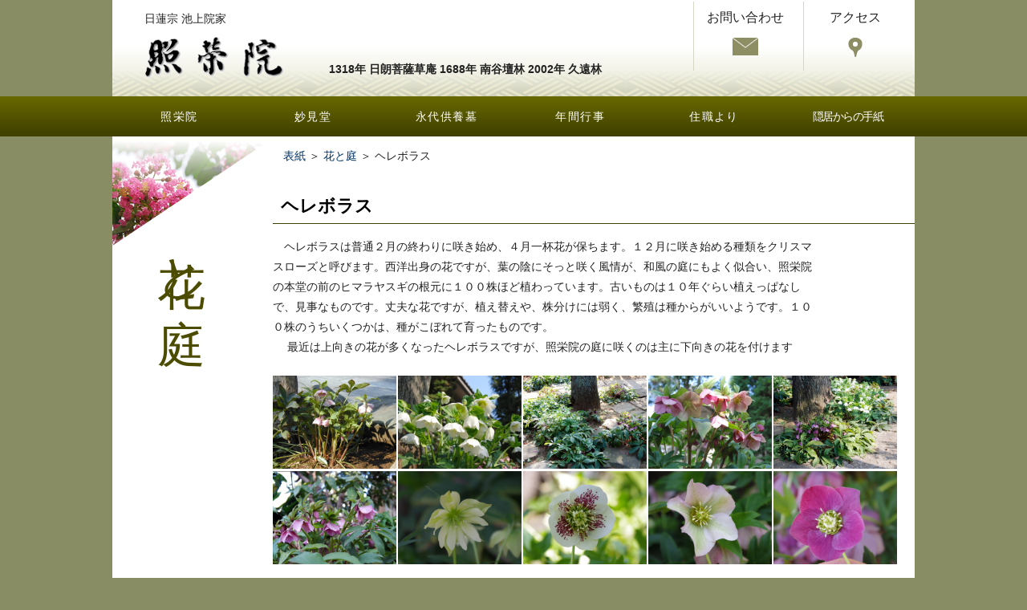

--- FILE ---
content_type: text/html
request_url: http://www.shoueiin.jp/tayori/niwa/ha11.html
body_size: 3234
content:
<!doctype html>
<html>
<head>
<meta charset="utf-8">
<!--[if lt IE 9]>
<script type="text/javascript" src="http://html5shim.googlecode.com/svn/trunk/html5.js"></script>
<![endif]-->
<meta http-equiv="X-UA-Compatible" content="IE=edge,chrome=1">
<meta name="viewport" content="width=device-width, initial-scale=1, minimum-scale=1, maximum-scale=2.0, user-scalable=yes">
<script src="https://ajax.googleapis.com/ajax/libs/jquery/1.10.2/jquery.min.js"></script>
<link href="../../_css/boilerplate.css" rel="stylesheet" type="text/css">
<link href="../../_css/style.css" rel="stylesheet" type="text/css">
<link rel="stylesheet" href="../../_css/lightbox.min.css">
<meta name="keywords" content="ヘレボラス,日蓮宗,池上院家,照栄院,妙見堂,久遠林（くおんりん）,東京23区内,東京,大田区,東急池上線,池上,お寺,お墓,永代供養墓" />
<meta name="description" content="ヘレボラスは普通２月の終わりに咲き始め、４月一杯花が保ちます。照栄院の本堂の前のヒマラヤスギの根元に１００株ほど植わっています。" />
<title>ヘレボラス｜花と庭｜日蓮宗 池上院家 照栄院</title>
</head>
<body>
<header><div class="sp_button sp"><a href="/menu.html"><img width="40" height="33" alt="メニュー" src="/_img/sp-global_nav.gif"></a></div>
<div id="logo">日蓮宗 池上院家<br>
<a href="/"><img src="/_img/logo.gif" width="175" height="59" class="pc"><img src="/_img/logo_sp.jpg" width="100%" class="sp"></a><br>
</div>
<span>1318年 日朗菩薩草庵  1688年 南谷壇林  2002年 久遠林</span>
<div id="h_mail">お問い合わせ<br>
<a href="/kuonrin/toiawase.html"><img src="/_img/icon_mail_header.gif" width="32" height="24"></a></div>
<div id="h_map">アクセス<br>
<a href="/annai/koutsu.html"><img src="/_img/icon_map_header.gif" width="18" height="24"></a></div>
</header>
<nav>
<ul id="fade-in2" class="dropmenu">
  <li><a href="#">照栄院</a>
    <ul>
      <li><a href="/shoeiin/">縁起・境内のご案内</a></li> 
      <li><a href="/shoeiin/jihoh.html">寺宝</a></li>
      <li><a href="/shoeiin/syodou.html">諸堂</a></li>
      <li><a href="/shoeiin/tanuki.html">名物・たぬき汁レシピ</a></li>
      <li><a href="/shoeiin/kayu.html">乳粥レシピ</a></li>
      <li><a href="/shoeiin/hikizuri.html">ひきずり豆腐</a></li>
    </ul>
  </li>
  <li><a href="#">妙見堂</a>
    <ul>
      <li><a href="/myoken/">妙見堂のいわれ</a></li>
      <li><a href="/myoken/myokendo.html">妙見堂</a></li> 
      <li><a href="/myoken/hoshi_matsuri.html">星祭り</a></li>
      <li><a href="/myoken/ibotori.html">いぼとり地蔵</a></li> 
      <li><a href="/myoken/juroujin.html">樹老人</a></li>
      <li><a href="/myoken/changi.html">チャンギー殉難者慰霊塔</a></li> 
    </ul>
  </li>  
  <li><a href="#">永代供養墓</a>
    <ul>
      <li><a href="/kuonrin/">ごあいさつ</a></li>
      <li><a href="/kuonrin/shikumi.html">久遠林のしくみ</a></li>
      <li><a href="/kuonrin/annai.html">林内のご案内・平面図</a></li>
      <li><a href="/kuonrin/tyuui.html">ご注意・合葬・一時預かり</a></li>
      <li><a href="/kuonrin/hiyou.html">費用・お申し込み方法</a></li> 
  </ul>
  </li>
  <li><a href="#">年間行事</a>
    <ul>
      <li><a href="/annai/yotei.html">年間行事のご案内</a></li> 
  </ul>
  </li>
  <li><a href="#">住職より</a>
    <ul>
      <li><a href="/jushoku/">最新号              </a></li>
	<li><a href="/jushoku/index_top.html">バックナンバー</a></li>
    </ul>
  </li>
  <li><a href="#">隠居からの手紙</a>
    <ul>
      <li><a href="/tayori/">最新号</a></li>
      <li><a href="/tayori/index_top.html">バックナンバー</a></li>
    </ul>
  </li>
</ul></nav>

<div id="InqTelBtn_sp" class="sp"><a href="/kuonrin/toiawase.html"><img src="/_img/btn_mail_sp.jpg" width="100%"></a><a href="/annai/koutsu.html"><img src="/_img/btn_map_sp.jpg" width="100%" class="btnRight"></a></div> 
 
<div class="ContainerHnaToNiwa">
<h1><span class="vrl">花と庭</span></h1>
<div id="ContentsOutline">
<p id="pankuzu"><a href="../../index.html">表紙</a> ＞ <a href="../garden.html">花と庭</a> ＞  ヘレボラス </p>
<h2>ヘレボラス</h2>
<div class="BaseSet BottmSpacerHeight">
<div class="TextTypeWide"> <p class="TextTypeHana">　ヘレボラスは普通２月の終わりに咲き始め、４月一杯花が保ちます。１２月に咲き始める種類をクリスマスローズと呼びます。西洋出身の花ですが、葉の陰にそっと咲く風情が、和風の庭にもよく似合い、照栄院の本堂の前のヒマラヤスギの根元に１００株ほど植わっています。古いものは１０年ぐらい植えっぱなしで、見事なものです。丈夫な花ですが、植え替えや、株分けには弱く、繁殖は種からがいいようです。１００株のうちいくつかは、種がこぼれて育ったものです。<br />
　
最近は上向きの花が多くなったヘレボラスですが、照栄院の庭に咲くのは主に下向きの花を付けます</p>

<div class="HanaFace"><a href="pop/heraboresu.jpg" class="example-image-link" data-lightbox="example-set" data-title="ヘレボラス"><img src="thumbimg/heraboresu.jpg" alt="ヘレボラス" /></a></div>
<div class="HanaFace"><a href="pop/heraboresu1.jpg" class="example-image-link" data-lightbox="example-set" data-title="ヘレボラス"><img src="thumbimg/heraboresu1.jpg" alt="ヘレボラス" /></a></div>
<div class="HanaFace"><a href="pop/heraboresu2.jpg" class="example-image-link" data-lightbox="example-set" data-title="ヘレボラス"><img src="thumbimg/heraboresu2.jpg" alt="ヘレボラス" /></a></div>
<div class="HanaFace"><a href="pop/heraboresu3.jpg" class="example-image-link" data-lightbox="example-set" data-title="ヘレボラス"><img src="thumbimg/heraboresu3.jpg" alt="ヘレボラス" /></a></div>
<div class="HanaFace"><a href="pop/heraboresu4.jpg" class="example-image-link" data-lightbox="example-set" data-title="ヘレボラス"><img src="thumbimg/heraboresu4.jpg" alt="ヘレボラス" /></a></div>

<div class="clearfix"></div>

<div class="HanaFace"><a href="pop/heraboresu5.jpg" class="example-image-link" data-lightbox="example-set" data-title="ヘレボラス"><img src="thumbimg/heraboresu5.jpg" alt="ヘレボラス" /></a></div>
<div class="HanaFace"><a href="pop/heraboresu6.jpg" class="example-image-link" data-lightbox="example-set" data-title="ヘレボラス"><img src="thumbimg/heraboresu6.jpg" alt="ヘレボラス" /></a></div>
<div class="HanaFace"><a href="pop/heraboresu7.jpg" class="example-image-link" data-lightbox="example-set" data-title="ヘレボラス"><img src="thumbimg/heraboresu7.jpg" alt="ヘレボラス" /></a></div>
<div class="HanaFace"><a href="pop/heraboresu8.jpg" class="example-image-link" data-lightbox="example-set" data-title="ヘレボラス"><img src="thumbimg/heraboresu8.jpg" alt="ヘレボラス" /></a></div>
<div class="HanaFace"><a href="pop/heraboresu9.jpg" class="example-image-link" data-lightbox="example-set" data-title="ヘレボラス"><img src="thumbimg/heraboresu9.jpg" alt="ヘレボラス" /></a></div>
<div class="clearfix"></div>

</div>
</div>
<ul id="subnavi">
<li><a href="../../tayori/garden.html">花と庭 もくじ</a></li>
<li><a href="../../tayori/garden.html#a">あ行</a></li>
<li><a href="../../tayori/garden.html#ka">か行</a></li>
<li><a href="../../tayori/garden.html#sa">さ行</a></li>
<li><a href="../../tayori/garden.html#ta">た行</a></li>
<li><a href="../../tayori/garden.html#na">な行</a></li>
<li><a href="../../tayori/garden.html#ha">は行</a></li>
<li><a href="../../tayori/garden.html#ma">ま行</a></li>
<li><a href="../../tayori/garden.html#ya">や行</a></li>
<li><a href="../../tayori/garden.html#ra">ら行</a></li>
</ul>
</div><div class="clearfix"></div>
</div>
<footer>
<div class="foutline">
<div class="flink" id="index01">
<dl>
<dt>照栄院</dt>
<dd><a href="/shoeiin/">縁起・境内のご案内</a></dd>
<dd><a href="/shoeiin/jihoh.html">寺宝</a></dd>
<dd><a href="/shoeiin/syodou.html">諸堂</a></dd>
<dd><a href="/shoeiin/tanuki.html">名物・たぬき汁レシピ</a></dd>
<dd><a href="/shoeiin/kayu.html">乳粥レシピ</a></dd>
<dd><a href="/shoeiin/hikizuri.html">ひきずり豆腐</a></dd>
<br>
<dd><a href="/annai/yotei.html">年間行事</a></dd>
<dd><a href="/annai/koutsu.html">アクセス</a></dd>
</dl>
</div>
<div class="flink" id="index02">
<dl>
<dt>妙見堂</dt>
<dd><a href="/myoken/">妙見堂のいわれ</a></dd>
<dd><a href="/myoken/myokendo.html">妙見堂 </a></dd>
<dd><a href="/myoken/hoshi_matsuri.html">星祭り</a></dd>
<dd><a href="/myoken/ibotori.html">いぼとり地蔵</a></dd> 
<dd><a href="/myoken/juroujin.html">樹老人</a></dd>
<dd><a href="/myoken/changi.html">チャンギー殉難者慰霊塔</a></dd>
</dl>
</div>
<div class="flink" id="index03">
<dl>
<dt>永代供養墓 久遠林</dt>
<dd><a href="/kuonrin/">ごあいさつ</a></dd>
<dd><a href="/kuonrin/shikumi.html">久遠林のしくみ</a></dd>
<dd><a href="/kuonrin/annai.html">林内のごあんない・平面図</a></dd>
<dd><a href="/kuonrin/tyuui.html">ご注意・合葬・一時預かり</a></dd>
<dd><a href="/eitaikuyou/index.html">早分かり 永代供養墓 久遠林</a></dd>
</dl>
</div>
<div class="flink" id="index04">
<dl>
<dt>住職より</dt>
<dd><a href="/jushoku/">最新号</a></dd>
<dd><a href="/jushoku/index_top.html">バックナンバーもくじ</a></dd>
</dl>

<dl>
<dt>隠居からの手紙</dt>
<dd><a href="/tayori/">最新号</a></dd>
<dd><a href="/tayori/index_top.html">バックナンバーもくじ</a></dd>
</dl>
</div>
<div class="flink" id="index05">
<dl>
<dt>花と庭</dt>
<dd><a href="/tayori/garden.html">もくじ</a></dd>
</dl>
</div>
</div>

<div class="clearfix"></div>

<div id="index06">｜ <a href="/kuonrin/toiawase.html">お問い合わせ</a> ｜ <a href="/privacy/">プライバシーポリシー</a> ｜ <a href="/sitemap/">サイトのご案内</a> ｜ <a href="https://honmonji.jp/" target="_blank">池上本門寺</a> ｜</div>

<div class="credit">宗教法人 照栄院<br>〒146-0082 東京都大田区池上1-31-10<br>TEL 03-3754－6624</div>

</footer>
<div class="copyright">&copy; 宗教法人 照栄院</div>


<script src="/_js/scrolltopcontrol.js" type="text/javascript"></script>
<script type="text/javascript">
var gaJsHost = (("https:" == document.location.protocol) ? "https://ssl." : "http://www.");
document.write(unescape("%3Cscript src='" + gaJsHost + "google-analytics.com/ga.js' type='text/javascript'%3E%3C/script%3E"));
</script>
<script type="text/javascript">
try {
var pageTracker = _gat._getTracker("UA-12102185-1");
pageTracker._trackPageview();
} catch(err) {}</script>
<script src="../../_js/lightbox-plus-jquery.min.js"></script>
</body>
</html>